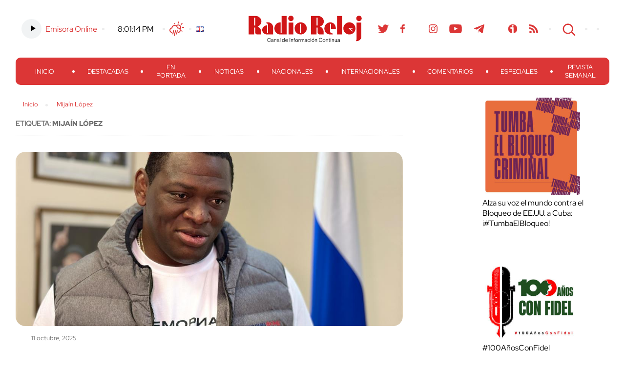

--- FILE ---
content_type: text/html; charset=UTF-8
request_url: https://www.radioreloj.cu/tag/mijain-lopez/
body_size: 18592
content:
<!DOCTYPE html>
<html lang="es-ES" xmlns:og="http://ogp.me/ns#" xmlns:fb="http://ogp.me/ns/fb#">
<head>
	<meta charset="UTF-8" />
    <meta name="viewport" content="width=device-width, initial-scale=1.0">
    <meta http-equiv="X-UA-Compatible" content="ie=edge">
	
	
	<title>
		   Tag Archive for &quot;Mijaín López&quot; - Radio Reloj, emisora cubana de la hora y las noticias	</title>	
	<link rel="shortcut icon" href="https://www.radioreloj.cu/wp-content/themes/radioreloj/favicon.png">
	<link rel="stylesheet" href="https://www.radioreloj.cu/wp-content/themes/radioreloj/style.css">
	<link rel="pingback" href="https://www.radioreloj.cu/xmlrpc.php">
		<meta name='robots' content='max-image-preview:large' />
<link rel='dns-prefetch' href='//static.addtoany.com' />
<link rel="alternate" type="application/rss+xml" title="Radio Reloj, emisora cubana de la hora y las noticias &raquo; Feed" href="https://www.radioreloj.cu/feed/" />
<link rel="alternate" type="application/rss+xml" title="Radio Reloj, emisora cubana de la hora y las noticias &raquo; Feed de los comentarios" href="https://www.radioreloj.cu/comments/feed/" />
<link rel="alternate" type="application/rss+xml" title="Radio Reloj, emisora cubana de la hora y las noticias &raquo; Etiqueta Mijaín López del feed" href="https://www.radioreloj.cu/tag/mijain-lopez/feed/" />
<style id='wp-img-auto-sizes-contain-inline-css' type='text/css'>
img:is([sizes=auto i],[sizes^="auto," i]){contain-intrinsic-size:3000px 1500px}
/*# sourceURL=wp-img-auto-sizes-contain-inline-css */
</style>
<link rel='stylesheet' id='wa_chpcs_css_file-css' href='https://www.radioreloj.cu/wp-content/plugins/carousel-horizontal-posts-content-slider/assets/css/custom-style.css' type='text/css' media='all' />
<link rel='stylesheet' id='wc-captcha-frontend-css' href='https://www.radioreloj.cu/wp-content/plugins/wc-captcha/css/frontend.css' type='text/css' media='all' />
<link rel='stylesheet' id='addtoany-css' href='https://www.radioreloj.cu/wp-content/plugins/add-to-any/addtoany.min.css' type='text/css' media='all' />
<script type="text/javascript" src="https://www.radioreloj.cu/wp-includes/js/jquery/jquery.min.js" id="jquery-core-js"></script>
<script type="text/javascript" src="https://www.radioreloj.cu/wp-includes/js/jquery/jquery-migrate.min.js" id="jquery-migrate-js"></script>
<script type="text/javascript" id="addtoany-core-js-before">
/* <![CDATA[ */
window.a2a_config=window.a2a_config||{};a2a_config.callbacks=[];a2a_config.overlays=[];a2a_config.templates={};a2a_localize = {
	Share: "Compartir",
	Save: "Guardar",
	Subscribe: "Suscribir",
	Email: "Correo electrónico",
	Bookmark: "Marcador",
	ShowAll: "Mostrar todo",
	ShowLess: "Mostrar menos",
	FindServices: "Encontrar servicio(s)",
	FindAnyServiceToAddTo: "Encuentra al instante cualquier servicio para añadir a",
	PoweredBy: "Funciona con",
	ShareViaEmail: "Compartir por correo electrónico",
	SubscribeViaEmail: "Suscribirse a través de correo electrónico",
	BookmarkInYourBrowser: "Añadir a marcadores de tu navegador",
	BookmarkInstructions: "Presiona «Ctrl+D» o «\u2318+D» para añadir esta página a marcadores",
	AddToYourFavorites: "Añadir a tus favoritos",
	SendFromWebOrProgram: "Enviar desde cualquier dirección o programa de correo electrónico ",
	EmailProgram: "Programa de correo electrónico",
	More: "Más&#8230;",
	ThanksForSharing: "¡Gracias por compartir!",
	ThanksForFollowing: "¡Gracias por seguirnos!"
};

a2a_config.icon_color="transparent,#dc3636";

//# sourceURL=addtoany-core-js-before
/* ]]> */
</script>
<script type="text/javascript" defer src="https://static.addtoany.com/menu/page.js" id="addtoany-core-js"></script>
<script type="text/javascript" defer src="https://www.radioreloj.cu/wp-content/plugins/add-to-any/addtoany.min.js" id="addtoany-jquery-js"></script>
<script type="text/javascript" src="https://www.radioreloj.cu/wp-content/plugins/carousel-horizontal-posts-content-slider/assets/js/caroufredsel/jquery.transit.min.js" id="wa_chpcs_transit-js"></script>
<script type="text/javascript" src="https://www.radioreloj.cu/wp-content/plugins/carousel-horizontal-posts-content-slider/assets/js/caroufredsel/jquery.lazyload.min.js" id="wa_chpcs_lazyload-js"></script>
<script type="text/javascript" src="https://www.radioreloj.cu/wp-content/plugins/carousel-horizontal-posts-content-slider/assets/js/caroufredsel/jquery.carouFredSel-6.2.1-packed.js" id="wa_chpcs_caroufredsel_script-js"></script>
<script type="text/javascript" src="https://www.radioreloj.cu/wp-content/plugins/carousel-horizontal-posts-content-slider/assets/js/caroufredsel/jquery.touchSwipe.min.js" id="wa_chpcs_touch_script-js"></script>
<script type="text/javascript" src="https://www.radioreloj.cu/wp-content/plugins/stop-user-enumeration/frontend/js/frontend.js" id="stop-user-enumeration-js" defer="defer" data-wp-strategy="defer"></script>
<link rel="https://api.w.org/" href="https://www.radioreloj.cu/wp-json/" /><link rel="alternate" title="JSON" type="application/json" href="https://www.radioreloj.cu/wp-json/wp/v2/tags/2860" />		<style type="text/css">.pp-podcast {opacity: 0;}</style>
		
<!-- START - Heateor Open Graph Meta Tags 1.1.12 -->
<meta property="og:description" content="Radio Reloj, emisora cubana de la hora y las noticias. La Habana, Cuba."/>
<meta name="twitter:title" content="Mijaín López"/>
<meta name="twitter:url" content="https://www.radioreloj.cu/tag/mijain-lopez/"/>
<meta name="twitter:description" content="Radio Reloj, emisora cubana de la hora y las noticias. La Habana, Cuba."/>
<meta name="twitter:card" content="summary"/>
<!-- END - Heateor Open Graph Meta Tags -->


<link rel='stylesheet' id='mediaelement-css' href='https://www.radioreloj.cu/wp-includes/js/mediaelement/mediaelementplayer-legacy.min.css' type='text/css' media='all' />
<link rel='stylesheet' id='wp-mediaelement-css' href='https://www.radioreloj.cu/wp-includes/js/mediaelement/wp-mediaelement.min.css' type='text/css' media='all' />
<style id='breadcrumb-style-inline-css' type='text/css'>

        .breadcrumb-container {
            font-size: 13px;
        }
        .breadcrumb-container ul {
            margin: 0;
            padding: 0;
        }
        .breadcrumb-container li {
            box-sizing: unset;
            display: inline-block;
            margin: 0;
            padding: 0;
        }
        .breadcrumb-container li a {
            box-sizing: unset;
            padding: 0 10px;
        }
        .breadcrumb-container {
                    }

        .breadcrumb-container li a {
                    }

        .breadcrumb-container li .separator {
                    }
        .breadcrumb-container li:last-child .separator {
            display: none;
        }
        .breadcrumb-container.theme1 li {
            margin: 0;
            padding: 0;
        }
        .breadcrumb-container.theme1 a {
            background: ;
            display: inline-block;
            margin: 0 5px;
            padding: 5px 10px;
            text-decoration: none;
        }
    .breadcrumb-container{}
.breadcrumb-container ul{}
.breadcrumb-container li{}
.breadcrumb-container a{}
.breadcrumb-container .separator{}

/*# sourceURL=breadcrumb-style-inline-css */
</style>
</head>

<body class="archive tag tag-mijain-lopez tag-2860 wp-theme-radioreloj">

	<section id="search-content">
		<button class="btn close" id="search-close-btn">cerrar</button>

		<div class="search-form">
    <form action="https://www.radioreloj.cu/" id="searchform" method="get">
        <div>
            <!-- <label for="s" class="screen-reader-text">Search for:</label> -->
            <input type="text" id="s" name="s" class="search-box" value="" placeholder="Buscar..." />
            <!--input type="submit" value="Search" id="searchsubmit" /-->
        </div>
    </form>
</div><!-- /search-form -->		
	</section><!-- /search-content -->

	<header>
		<div class="wrapper">
			<section class="h-top-content">
				<div class="h-top-col h-left-col">
					<ul>
						<li>
							<div class="emisora">
																<!-- Online Sound Stream -->
								<div class="main-audio-content">
									<audio controls="play/pause"><source src="https://icecast.teveo.cu/b3jbfThq" type="audio/mp3" /></audio>
			  					</div>
								<a href="https://www.radioreloj.cu/multimedia/radio-reloj-audio-en-vivo/">Emisora Online</a>
							</div>
						</li>
						<li>
							<div class="time">
								<a href="//24timezones.com/current_time/cuba_havana_clock.php" style="text-decoration: none" class="clock24" id="tz24-1602093878-cc11873-eyJob3VydHlwZSI6MTIsInNob3dkYXRlIjoiMCIsInNob3dzZWNvbmRzIjoiMSIsInNob3d0aW1lem9uZSI6IjAiLCJ0eXBlIjoiZCIsImxhbmciOiJlbiJ9" title="Time - Havana" target="_blank" rel="nofollow"></a>
								<script type="text/javascript" src="//w.24timezones.com/l.js" async></script>
							</div>
						</li>
						<li>
							<div class="weather">
								<!-- Weather -->
								<a href="http://www.radioreloj.cu/estado-del-tiempo-en-cuba/">Clima</a>
							</div>
						</li>
						<li>
							<div class="lang-selector">
								<div><ul>
	<li class="lang-item lang-item-1629 lang-item-en no-translation lang-item-first"><a lang="en-US" hreflang="en-US" href="https://www.radioreloj.cu/home/"><img src="[data-uri]" alt="English" width="16" height="11" style="width: 16px; height: 11px;" /></a></li>
</ul>
</div>							</div>
						</li>
					</ul>
				</div><!-- /h-left-col -->
				
				<a href="https://www.radioreloj.cu" alt="Radio Reloj, emisora cubana de la hora y las noticias" class="logo">Radio Reloj</a>

				<div class="h-top-col h-right-col">
					<ul>
						<li class="social-menu"><div class="menu-social-menu-container"><ul id="menu-social-menu" class="menu"><li id="menu-item-138071" class="menu-item menu-item-type-custom menu-item-object-custom menu-item-138071"><a href="https://twitter.com/RadioRelojCuba">Twitter</a></li>
<li id="menu-item-138070" class="menu-item menu-item-type-custom menu-item-object-custom menu-item-138070"><a href="https://www.facebook.com/RadioRelojdeCuba">Facebook</a></li>
<li id="menu-item-548362" class="menu-item menu-item-type-custom menu-item-object-custom menu-item-548362"><a href="https://www.threads.net/@radiorelojcuba">Threads</a></li>
<li id="menu-item-224233" class="menu-item menu-item-type-custom menu-item-object-custom menu-item-224233"><a href="https://www.instagram.com/radiorelojcuba/">Instagram</a></li>
<li id="menu-item-138073" class="menu-item menu-item-type-custom menu-item-object-custom menu-item-138073"><a href="https://www.youtube.com/c/RadioRelojCuba">Youtube</a></li>
<li id="menu-item-224234" class="menu-item menu-item-type-custom menu-item-object-custom menu-item-224234"><a href="https://t.me/radiorelojcuba">Telegram</a></li>
<li id="menu-item-275822" class="teveo menu-item menu-item-type-custom menu-item-object-custom menu-item-275822"><a href="https://teveo.cu/channel/RqrSMDqFZXVSfAN7">Teveo</a></li>
<li id="menu-item-138075" class="menu-item menu-item-type-custom menu-item-object-custom menu-item-138075"><a href="https://www.ivoox.com/podcast-radio-reloj-cuba_sq_f1492708_1.html">Ivoox</a></li>
<li id="menu-item-223797" class="rss menu-item menu-item-type-custom menu-item-object-custom menu-item-223797"><a href="http://www.radioreloj.cu/feed/">RSS</a></li>
</ul></div></li>
						<li><button class="btn" id="search-btn">Search</button></li>
						<li><button class="menu-display" id="menu-display-btn"><span></span></button></li>
						<li><div class="lang-selector"><div><ul>
	<li class="lang-item lang-item-1629 lang-item-en no-translation lang-item-first"><a lang="en-US" hreflang="en-US" href="https://www.radioreloj.cu/home/"><img src="[data-uri]" alt="English" width="16" height="11" style="width: 16px; height: 11px;" /></a></li>
</ul>
</div></div></li>
					</ul>
				</div><!-- /h-right-col -->
			</section><!-- /h-top-content -->
			<nav id="main-menu">
				<button class="btn close" id="close-main-menu">cerrar</button>
				<div class="emisora-menu">
					<div class="emisora">
						<!-- Online Sound Stream -->
						<div class="main-audio-content">
							<audio controls="play/pause"><source src="https://icecast.teveo.cu/b3jbfThq" type="audio/mp3" /></audio>
						</div>
						<a href="">Emisora Online</a>
					</div>
			  	</div>
				<div class="menu-principal-container"><ul id="menu-principal" class="menu"><li id="menu-item-371854" class="menu-item menu-item-type-custom menu-item-object-custom menu-item-home menu-item-371854"><a href="https://www.radioreloj.cu/">Inicio</a></li>
<li id="menu-item-371849" class="menu-item menu-item-type-custom menu-item-object-custom menu-item-371849"><a href="https://www.radioreloj.cu/destacadas/">Destacadas</a></li>
<li id="menu-item-371853" class="menu-item menu-item-type-custom menu-item-object-custom menu-item-371853"><a href="https://www.radioreloj.cu/en-portada/">En Portada</a></li>
<li id="menu-item-332148" class="menu-item menu-item-type-custom menu-item-object-custom menu-item-332148"><a href="https://www.radioreloj.cu/noticias-radio-reloj/">Noticias</a></li>
<li id="menu-item-371850" class="menu-item menu-item-type-custom menu-item-object-custom menu-item-371850"><a href="https://www.radioreloj.cu/nacionales/">Nacionales</a></li>
<li id="menu-item-371851" class="menu-item menu-item-type-custom menu-item-object-custom menu-item-371851"><a href="https://www.radioreloj.cu/internacionales/">Internacionales</a></li>
<li id="menu-item-371852" class="menu-item menu-item-type-custom menu-item-object-custom menu-item-371852"><a href="https://www.radioreloj.cu/comentarios/">Comentarios</a></li>
<li id="menu-item-297306" class="menu-item menu-item-type-custom menu-item-object-custom menu-item-297306"><a href="http://www.radioreloj.cu/tag/Reloj-Especiales/">Especiales</a></li>
<li id="menu-item-402444" class="menu-item menu-item-type-taxonomy menu-item-object-category menu-item-402444"><a href="https://www.radioreloj.cu/category/revista-semanal/">Revista Semanal</a></li>
</ul></div>			</nav>
		</div><!-- /wrapper -->
	</header>

	<div class="main-wrapper wrapper">

	<div class="main-template-2col">
					<div class="main-col">
				<div class="breadcrumb"><nav aria-label="breadcrumbs">
            <div class="breadcrumb-container theme1">
                <ol>
                    <li><a title="Inicio" href="#"><span>Inicio</span></a><span class="separator">»</span></li>
    <li><a title="Mijaín López" href="https://www.radioreloj.cu/tag/mijain-lopez/"><span>Mijaín López</span></a><span class="separator">»</span></li>
                    </ol>
            </div>
        </nav>    <script type="application/ld+json">
        {
            "@context": "http://schema.org",
            "@type": "BreadcrumbList",
            "itemListElement": [
                 {
                            "@type": "ListItem",
                            "position": 2,
                            "item": {
                                "@id": "https://www.radioreloj.cu",
                                "name": "Inicio"
                            }
                        }
                        ,                 {
                            "@type": "ListItem",
                            "position": 3,
                            "item": {
                                "@id": "#",
                                "name": "Tag"
                            }
                        }
                        ,                 {
                            "@type": "ListItem",
                            "position": 4,
                            "item": {
                                "@id": "https://www.radioreloj.cu/tag/mijain-lopez/",
                                "name": "Mijaín López"
                            }
                        }
                                                    ]
        }
    </script>
   
    <script>
            </script>
</div>
				<div class="main-heading">
																<h5>Etiqueta: <strong>Mijaín López</strong></h5>
									</div><!-- /main-heading -->

				<div class="blocks-grid">
										<article class="block-list-item" id="post-601420">
						<div class="post-601420 post type-post status-publish format-standard has-post-thumbnail hentry category-deportes tag-bloqueo-al-deporte-cubano tag-ix-encuentro-continental-de-solidaridad-con-cuba tag-mexico tag-mijain-lopez">
							<a href="https://www.radioreloj.cu/noticias-radio-reloj/deportes/denuncia-mijain-lopez-impacto-del-bloqueo-en-el-deporte-cubano/"><div class="img-box img-content" style="background-image: url(https://www.radioreloj.cu/wp-content/uploads/2025/10/Mijain-Lopez-1-2-3-1.jpg);"></div></a>
							<div class="pub-wrap">
																<span class="date">11 octubre, 2025</span>
								<a href="https://www.radioreloj.cu/noticias-radio-reloj/deportes/denuncia-mijain-lopez-impacto-del-bloqueo-en-el-deporte-cubano/">Denuncia Mijaín López impacto del bloqueo en el deporte cubano</a>
								<div class="excerpt"><p>El pentacampeón olímpico Mijaín López denunció hoy en México el impacto sobre el deporte cubano del bloqueo impuesto por Estados Unidos a la isla, con la negación de visas a atletas de la nación antillana. </p>
</div>
							</div><!-- /pub-wrap -->
						</div>
					</article><!-- /block-list-item -->
										<article class="block-list-item" id="post-591483">
						<div class="post-591483 post type-post status-publish format-standard has-post-thumbnail hentry category-destacadas tag-cuba tag-cumpleanos-43 tag-mijain-lopez tag-pentacampeon-olimpico">
							<a href="https://www.radioreloj.cu/destacadas/primer-ministro-de-cuba-felicita-a-pentacampeon-olimpico-mijain-lopez/"><div class="img-box img-content" style="background-image: url(https://www.radioreloj.cu/wp-content/uploads/2025/08/mijain-lopez-1-2.jpg);"></div></a>
							<div class="pub-wrap">
																<span class="date">20 agosto, 2025</span>
								<a href="https://www.radioreloj.cu/destacadas/primer-ministro-de-cuba-felicita-a-pentacampeon-olimpico-mijain-lopez/">Primer ministro de Cuba felicita a pentacampeón olímpico Mijaín López</a>
								<div class="excerpt"><p>El primer ministro de Cuba, Manuel Marrero, envió hoy sus felicitaciones al luchador Mijaín López, pentacampeón olímpico y leyenda del deporte nacional, con motivo de su cumpleaños número 43.</p>
</div>
							</div><!-- /pub-wrap -->
						</div>
					</article><!-- /block-list-item -->
										<article class="block-list-item" id="post-589275">
						<div class="post-589275 post type-post status-publish format-standard has-post-thumbnail hentry category-en-portada category-destacadas tag-cuba tag-diaz-canel tag-mijain-lopez">
							<a href="https://www.radioreloj.cu/destacadas/recuerda-diaz-canel-hazana-olimpica-de-mijain-lopez/"><div class="img-box img-content" style="background-image: url(https://www.radioreloj.cu/wp-content/uploads/2025/08/0-06-olympics-1.jpg);"></div></a>
							<div class="pub-wrap">
																<span class="date">7 agosto, 2025</span>
								<a href="https://www.radioreloj.cu/destacadas/recuerda-diaz-canel-hazana-olimpica-de-mijain-lopez/">Recuerda Díaz-Canel hazaña olímpica de Mijaín López</a>
								<div class="excerpt"><p>El presidente cubano, Miguel Díaz-Canel, recordó en la red social digital X la histórica victoria del luchador Mijaín López en los Juegos Olímpicos de París 2024.</p>
</div>
							</div><!-- /pub-wrap -->
						</div>
					</article><!-- /block-list-item -->
										<article class="block-list-item" id="post-588661">
						<div class="post-588661 post type-post status-publish format-standard has-post-thumbnail hentry category-deportes tag-cuba tag-la-haban tag-mijain-lopez">
							<a href="https://www.radioreloj.cu/noticias-radio-reloj/deportes/presentan-en-la-habana-el-documental-mijain/"><div class="img-box img-content" style="background-image: url(https://www.radioreloj.cu/wp-content/uploads/2025/08/GxarySKWkAA0A81.jpg);"></div></a>
							<div class="pub-wrap">
																<span class="date">3 agosto, 2025</span>
								<a href="https://www.radioreloj.cu/noticias-radio-reloj/deportes/presentan-en-la-habana-el-documental-mijain/">Presentan en La Habana el documental «Mijaín»</a>
								<div class="excerpt"><p>Este sábado a las 06:00 de la tarde, el ICAIC, junto a Tele Rebelde y la plataforma Picta, realizaron una antesala en vivo desde el cine Yara, en La Habana, para presentar el documental Mijaín, centrado en la trayectoria del pentacampeón olímpico Mijaín López Núñez</p>
</div>
							</div><!-- /pub-wrap -->
						</div>
					</article><!-- /block-list-item -->
										<article class="block-list-item" id="post-583605">
						<div class="post-583605 post type-post status-publish format-standard has-post-thumbnail hentry category-deportes tag-aips tag-mejor-deportista-masculino-2024 tag-mijain-lopez tag-multicampeon-cubano">
							<a href="https://www.radioreloj.cu/noticias-radio-reloj/deportes/recibio-mijain-premio-al-mejor-deportista-de-america-en-2024/"><div class="img-box img-content" style="background-image: url(https://www.radioreloj.cu/wp-content/uploads/2025/07/0703-mijain-premio-america.jpg);"></div></a>
							<div class="pub-wrap">
																<span class="date">3 julio, 2025</span>
								<a href="https://www.radioreloj.cu/noticias-radio-reloj/deportes/recibio-mijain-premio-al-mejor-deportista-de-america-en-2024/">Recibió Mijaín premio al Mejor Deportista de América en 2024</a>
								<div class="excerpt"><p>El pentacampeón olímpico cubano Mijaín López recibió el premio al Mejor Deportista Masculino del año 2024 en América, otorgado por la Sección Continental de la Asociación Internacional de Prensa Deportiva (AIPS, por sus siglas en francés).</p>
</div>
							</div><!-- /pub-wrap -->
						</div>
					</article><!-- /block-list-item -->
										<article class="block-list-item" id="post-583282">
						<div class="post-583282 post type-post status-publish format-standard has-post-thumbnail hentry category-deportes tag-asociacion-internacional-prensa-deportiva tag-cuba tag-mejor-deportista-masculino-america-2024 tag-mijain-lopez">
							<a href="https://www.radioreloj.cu/noticias-radio-reloj/deportes/premiaran-a-mijain-lopez-como-mejor-deportista-masculino-de-america/"><div class="img-box img-content" style="background-image: url(https://www.radioreloj.cu/wp-content/uploads/2025/07/0702-premian.jpg);"></div></a>
							<div class="pub-wrap">
																<span class="date">2 julio, 2025</span>
								<a href="https://www.radioreloj.cu/noticias-radio-reloj/deportes/premiaran-a-mijain-lopez-como-mejor-deportista-masculino-de-america/">Premiarán a Mijaín López como mejor deportista masculino de América</a>
								<div class="excerpt"><p>El cubano Mijaín López, leyenda de la lucha grecorromana, recibirá este miércoles el prestigioso premio al Mejor Deportista Masculino de América de 2024, que otorga la Sección Continental de la Asociación Internacional de Prensa Deportiva.</p>
</div>
							</div><!-- /pub-wrap -->
						</div>
					</article><!-- /block-list-item -->
										<article class="block-list-item" id="post-566353">
						<div class="post-566353 post type-post status-publish format-standard has-post-thumbnail hentry category-cultura tag-cuba tag-libros tag-mijain-lopez tag-omara-durand">
							<a href="https://www.radioreloj.cu/noticias-radio-reloj/cultura/semblaza-de-dos-astros-del-deporte-cubano/"><div class="img-box img-content" style="background-image: url(https://www.radioreloj.cu/wp-content/uploads/2025/02/Gj86wRkXkAALzwf.jpg);"></div></a>
							<div class="pub-wrap">
																<span class="date">17 febrero, 2025</span>
								<a href="https://www.radioreloj.cu/noticias-radio-reloj/cultura/semblaza-de-dos-astros-del-deporte-cubano/">Semblanza de dos astros del deporte cubano</a>
								<div class="excerpt"><p>La Feria Internacional del Libro de La Habana tuvo este domingo en la Cabaña un matiz emotivo con la presentación de tres libros que testimonian la grandeza de DOS glorias del deporte cubano y universal: el luchador Mijaín López y la corredora Omara Durand</p>
</div>
							</div><!-- /pub-wrap -->
						</div>
					</article><!-- /block-list-item -->
										<article class="block-list-item" id="post-560665">
						<div class="post-560665 post type-post status-publish format-standard has-post-thumbnail hentry category-asamblea-nacional category-deportes tag-cuba tag-encuesta tag-mijain-lopez tag-omara-durand tag-prensa-latina">
							<a href="https://www.radioreloj.cu/noticias-radio-reloj/deportes/mijain-y-omara-virtuales-ganadores-de-encuesta-deportiva/"><div class="img-box img-content" style="background-image: url(https://www.radioreloj.cu/wp-content/uploads/2024/12/GfjyQ_2WEAAHuUt.jpg);"></div></a>
							<div class="pub-wrap">
																<span class="date">24 diciembre, 2024</span>
								<a href="https://www.radioreloj.cu/noticias-radio-reloj/deportes/mijain-y-omara-virtuales-ganadores-de-encuesta-deportiva/">Mijaín y Omara virtuales ganadores de encuesta deportiva</a>
								<div class="excerpt"><p>Hoy se revelarán los ganadores de la encuesta deportiva de Prensa Latina para elegir a los mejores atletas de Latinoamérica y el Caribe este año, que a pocas horas del cierre lideraban los cubanos Mijaín López y Omara Durand</p>
</div>
							</div><!-- /pub-wrap -->
						</div>
					</article><!-- /block-list-item -->
										<article class="block-list-item" id="post-560360">
						<div class="post-560360 post type-post status-publish format-standard has-post-thumbnail hentry category-asamblea-nacional category-deportes tag-cuba tag-mijain-lopez tag-prensa-latina">
							<a href="https://www.radioreloj.cu/noticias-radio-reloj/deportes/luchador-mijain-lopez-encabeza-encuesta-deportiva/"><div class="img-box img-content" style="background-image: url(https://www.radioreloj.cu/wp-content/uploads/2024/12/GXBVhFjXMAMOb1U.jpg);"></div></a>
							<div class="pub-wrap">
																<span class="date">22 diciembre, 2024</span>
								<a href="https://www.radioreloj.cu/noticias-radio-reloj/deportes/luchador-mijain-lopez-encabeza-encuesta-deportiva/">Luchador Mijaín López encabeza encuesta deportiva</a>
								<div class="excerpt"><p>El pentacampeón olímpico Mijaín López continuó arrasando en la Encuesta Deportiva de Prensa Latina, que cada año elige a los mejores deportistas de Latinoamérica y el Caribe</p>
</div>
							</div><!-- /pub-wrap -->
						</div>
					</article><!-- /block-list-item -->
										<article class="block-list-item" id="post-560052">
						<div class="post-560052 post type-post status-publish format-standard has-post-thumbnail hentry category-asamblea-nacional category-deportes tag-cuba tag-mijain-lopez tag-omara-durand tag-prensa-latina">
							<a href="https://www.radioreloj.cu/noticias-radio-reloj/deportes/encabeza-mijain-lopez-encuesta-deportiva-de-prensa-latina/"><div class="img-box img-content" style="background-image: url(https://www.radioreloj.cu/wp-content/uploads/2024/12/GXBVhFjXMAMOb1U.jpg);"></div></a>
							<div class="pub-wrap">
																<span class="date">19 diciembre, 2024</span>
								<a href="https://www.radioreloj.cu/noticias-radio-reloj/deportes/encabeza-mijain-lopez-encuesta-deportiva-de-prensa-latina/">Encabeza Mijaín López encuesta deportiva de Prensa Latina</a>
								<div class="excerpt"><p>El Héroe de la República de Cuba y cinco veces campeón olímpico, Mijaín López, domina la Encuesta anuel de la Agencia Prensa Latina para escoger a los mejores deportistas de América Latina y el Caribe del actual año</p>
</div>
							</div><!-- /pub-wrap -->
						</div>
					</article><!-- /block-list-item -->
										<article class="block-list-item" id="post-560031">
						<div class="post-560031 post type-post status-publish format-standard has-post-thumbnail hentry category-destacadas tag-cuba tag-diaz-canel tag-gladys-bejerano tag-mijain-lopez tag-omara-durand tag-raul-castro">
							<a href="https://www.radioreloj.cu/destacadas/resalta-diaz-canel-entrega-de-titulo-honorificos/"><div class="img-box img-content" style="background-image: url(https://www.radioreloj.cu/wp-content/uploads/2024/12/GfFjlQSWIAA9ZZU.jpg);"></div></a>
							<div class="pub-wrap">
																<span class="date">19 diciembre, 2024</span>
								<a href="https://www.radioreloj.cu/destacadas/resalta-diaz-canel-entrega-de-titulo-honorificos/">Resalta Díaz-Canel entrega de título honoríficos</a>
								<div class="excerpt"><p>El presidente de Cuba, Miguel Díaz-Canel resaltó este miércoles la entrega de títulos honoríficos de Héroe de la República y Heroínas del Trabajo a distinguidos compatriotas</p>
</div>
							</div><!-- /pub-wrap -->
						</div>
					</article><!-- /block-list-item -->
										<article class="block-list-item" id="post-558542">
						<div class="post-558542 post type-post status-publish format-standard has-post-thumbnail hentry category-asamblea-nacional category-deportes tag-atletas tag-cuba tag-mijain-lopez tag-yusneylis-guzman">
							<a href="https://www.radioreloj.cu/noticias-radio-reloj/deportes/mijain-y-guzman-elegidos-como-mejores-atletas-del-2024/"><div class="img-box img-content" style="background-image: url(https://www.radioreloj.cu/wp-content/uploads/2024/12/LGR-5-Mijain-Clasf-4.jpg);"></div></a>
							<div class="pub-wrap">
																<span class="date">3 diciembre, 2024</span>
								<a href="https://www.radioreloj.cu/noticias-radio-reloj/deportes/mijain-y-guzman-elegidos-como-mejores-atletas-del-2024/">Mijaín y Guzmán elegidos como mejores atletas del 2024</a>
								<div class="excerpt"><p>Los luchadores Mijaín López y Yusneylis Guzmán, el voleibolista de playa Jorge Luis Alayo y la beisbolista Haila González acapararon las principales distinciones individuales entre los mejores atletas convencionales cubanos del año 2024, anunciados este lunes</p>
</div>
							</div><!-- /pub-wrap -->
						</div>
					</article><!-- /block-list-item -->
										<article class="block-list-item" id="post-557345">
						<div class="post-557345 post type-post status-publish format-standard has-post-thumbnail hentry category-deportes tag-china tag-cuba tag-javier-sotomayor tag-mijain-lopez tag-turismo">
							<a href="https://www.radioreloj.cu/noticias-radio-reloj/deportes/glorias-del-deporte-cubano-asistiran-a-feria-de-turismo-en-china/"><div class="img-box img-content" style="background-image: url(https://www.radioreloj.cu/wp-content/uploads/2024/11/imuuages-1.jpg);"></div></a>
							<div class="pub-wrap">
																<span class="date">19 noviembre, 2024</span>
								<a href="https://www.radioreloj.cu/noticias-radio-reloj/deportes/glorias-del-deporte-cubano-asistiran-a-feria-de-turismo-en-china/">Glorias del deporte cubano asistirán a Feria de Turismo en China</a>
								<div class="excerpt"><p>Los cubanos Mijaín López, pentacampeón olímpico, y Javier Sotomayor, multirrecordista mundial de salto alto, participarán en la muestra de la Isla en la próxima Feria Internacional de Turismo de China.</p>
</div>
							</div><!-- /pub-wrap -->
						</div>
					</article><!-- /block-list-item -->
										<article class="block-list-item" id="post-554926">
						<div class="post-554926 post type-post status-publish format-standard has-post-thumbnail hentry category-deportes tag-cuba tag-inder tag-mijain-lopez tag-premio">
							<a href="https://www.radioreloj.cu/noticias-radio-reloj/deportes/otorgan-premio-a-mijain-lopez/"><div class="img-box img-content" style="background-image: url(https://www.radioreloj.cu/wp-content/uploads/2024/10/mijain-lopez-juegosolimpicos-1_45764300_20240806144452.jpg);"></div></a>
							<div class="pub-wrap">
																<span class="date">26 octubre, 2024</span>
								<a href="https://www.radioreloj.cu/noticias-radio-reloj/deportes/otorgan-premio-a-mijain-lopez/">Otorgan premio a Mijaín López</a>
								<div class="excerpt"><p>El pentacampeón bajo los Cinco Aros, el pinareño Mijaín López fue reconocido como Personalidad Deportiva Masculina del Año por la Asociación Caribeña de Comités Olímpicos Nacionales, reportan agencias de prensa internacionales</p>
</div>
							</div><!-- /pub-wrap -->
						</div>
					</article><!-- /block-list-item -->
										<article class="block-list-item" id="post-551100">
						<div class="post-551100 post type-post status-publish format-standard has-post-thumbnail hentry category-deportes tag-cuba tag-far tag-mijain-lopez tag-ministerio-fuerzas-armadas tag-omara-durand">
							<a href="https://www.radioreloj.cu/noticias-radio-reloj/deportes/entregan-replica-del-machete-de-antonio-maceo-a-omara-durand-y-mijain-lopez/"><div class="img-box img-content" style="background-image: url(https://www.radioreloj.cu/wp-content/uploads/2024/09/photo_2024-09-12_13-15-58-e1726166914279.jpg);"></div></a>
							<div class="pub-wrap">
																<span class="date">13 septiembre, 2024</span>
								<a href="https://www.radioreloj.cu/noticias-radio-reloj/deportes/entregan-replica-del-machete-de-antonio-maceo-a-omara-durand-y-mijain-lopez/">Entregan réplica del machete de Antonio Maceo a Omara Durand y Mijaín López</a>
								<div class="excerpt"><p>Autoridades de las Fuerzas Armadas Revolucionarias (FAR) entregaron la réplica del machete de Antonio Maceo a los destacados deportistas Omara Durand y Mijaín López</p>
</div>
							</div><!-- /pub-wrap -->
						</div>
					</article><!-- /block-list-item -->
										<article class="block-list-item" id="post-547423">
						<div class="post-547423 post type-post status-publish format-standard has-post-thumbnail hentry category-juegos-olimpicos category-en-portada category-destacadas tag-bruno-rodriguez tag-cuba tag-diaz-canel tag-esteban-lazo-2-es tag-mijain-lopez tag-raul-castro">
							<a href="https://www.radioreloj.cu/destacadas/felicitan-raul-y-diaz-canel-al-luchador-mijain-lopez/"><div class="img-box img-content" style="background-image: url(https://www.radioreloj.cu/wp-content/uploads/2024/08/454201816_828557669398626_725793750578799096_n.jpg);"></div></a>
							<div class="pub-wrap">
																<span class="date">7 agosto, 2024</span>
								<a href="https://www.radioreloj.cu/destacadas/felicitan-raul-y-diaz-canel-al-luchador-mijain-lopez/">Felicitan Raúl y Díaz-Canel al luchador Mijaín López</a>
								<div class="excerpt"><p>El general de ejército Raúl Castro, líder de la Revolución cubana, felicitó al multicampeón Mijaín López tras su inobjetable triunfo en París, donde alcanzó su quinto título olímpico</p>
</div>
							</div><!-- /pub-wrap -->
						</div>
					</article><!-- /block-list-item -->
										<article class="block-list-item" id="post-547409">
						<div class="post-547409 post type-post status-publish format-standard has-post-thumbnail hentry category-juegos-olimpicos category-destacadas tag-cuba tag-juegos-olimpicos tag-migual-diaz-canel tag-mijain-lopez">
							<a href="https://www.radioreloj.cu/destacadas/destaca-presidente-de-cuba-hazana-de-mijain-lopez/"><div class="img-box img-content" style="background-image: url(https://www.radioreloj.cu/wp-content/uploads/2024/08/GUUlYBVWYAAQJQz.jpg);"></div></a>
							<div class="pub-wrap">
																<span class="date">6 agosto, 2024</span>
								<a href="https://www.radioreloj.cu/destacadas/destaca-presidente-de-cuba-hazana-de-mijain-lopez/">Destaca presidente de Cuba hazaña de Mijaín López</a>
								<div class="excerpt"><p>El presidente dela República, Miguel Díaz-Canel destaco con dos mensaje en la red social X la trascendencia de la hazaña olímpica protagonizada por el luchador Miajín López que alcanzó su quinta medalla en Juegos Olímpicos, algo inédito en la especialidad de la lucha grecorromana</p>
</div>
							</div><!-- /pub-wrap -->
						</div>
					</article><!-- /block-list-item -->
										<article class="block-list-item" id="post-547398">
						<div class="post-547398 post type-post status-publish format-standard has-post-thumbnail hentry category-en-portada tag-cuba tag-grecorromana tag-mijain-lopez tag-olimpiada tag-paris-2024">
							<a href="https://www.radioreloj.cu/en-portada/mijain-lopez-hace-historia-en-la-olimpiada-paris-2024ris-2024/"><div class="img-box img-content" style="background-image: url(https://www.radioreloj.cu/wp-content/uploads/2024/08/GUUiJYeXEAAYW5b.jpg);"></div></a>
							<div class="pub-wrap">
																<span class="date">6 agosto, 2024</span>
								<a href="https://www.radioreloj.cu/en-portada/mijain-lopez-hace-historia-en-la-olimpiada-paris-2024ris-2024/">Mijaín López hace historia en la Olimpiada París 2024</a>
								<div class="excerpt"><p>Con su victoria este martes en el combate por la medalla de oro en la lucha grecorromana de la división de 130 kilogramos, el luchador Mijaín López entro a la historia de los Juegos Olímpicos con cinco medallas doradas bajo la sombra de los Cinco Aros</p>
</div>
							</div><!-- /pub-wrap -->
						</div>
					</article><!-- /block-list-item -->
										<article class="block-list-item" id="post-547307">
						<div class="post-547307 post type-post status-publish format-standard has-post-thumbnail hentry category-destacadas tag-cuba tag-diaz-canel tag-mijain-lopez tag-paris-2024">
							<a href="https://www.radioreloj.cu/destacadas/dialogo-presidente-de-cuba-con-mijain-lopez/"><div class="img-box img-content" style="background-image: url(https://www.radioreloj.cu/wp-content/uploads/2024/08/E9Tu66DXIAEA_ys.jpg);"></div></a>
							<div class="pub-wrap">
																<span class="date">6 agosto, 2024</span>
								<a href="https://www.radioreloj.cu/destacadas/dialogo-presidente-de-cuba-con-mijain-lopez/">Dialogó presidente de Cuba con Mijaín López</a>
								<div class="excerpt"><p>El presidente de Cuba, Miguel Díaz-Canel, dialogó vía telefónica con el multicampeón de lucha grecorromana, Mijaín López, quien agradeció la llamada del mandatario, tras acceder a la final de los Juegos Olímpicos de París 2024</p>
</div>
							</div><!-- /pub-wrap -->
						</div>
					</article><!-- /block-list-item -->
										<article class="block-list-item" id="post-532643">
						<div class="post-532643 post type-post status-publish format-standard has-post-thumbnail hentry category-enfoque tag-cuba tag-mijain-lopez tag-olimpiada-de-paris-2024">
							<a href="https://www.radioreloj.cu/enfoque/mijain-lopez-agrandando-la-leyenda/"><div class="img-box img-content" style="background-image: url(https://www.radioreloj.cu/wp-content/uploads/2024/04/mijain-as-com.jpg);"></div></a>
							<div class="pub-wrap">
																<span class="date">4 abril, 2024</span>
								<a href="https://www.radioreloj.cu/enfoque/mijain-lopez-agrandando-la-leyenda/">Mijaín López: Agrandando la leyenda</a>
								<div class="excerpt"><p>Si la cantidad de sudor derramado en los entrenamientos determinara las medallas, Mijaín López tiene asegurado el título en la cercana Olimpiada de París 2024</p>
</div>
							</div><!-- /pub-wrap -->
						</div>
					</article><!-- /block-list-item -->
										
					<div class="pagination">
                        <span aria-current="page" class="page-numbers current">1</span>
<a class="page-numbers" href="https://www.radioreloj.cu/tag/mijain-lopez/page/2/">2</a>
<a class="page-numbers" href="https://www.radioreloj.cu/tag/mijain-lopez/page/3/">3</a>
<a class="next page-numbers" href="https://www.radioreloj.cu/tag/mijain-lopez/page/2/"></a>                    </div><!-- /pagination -->
				</div><!-- /blocks-grid -->
		</div><!-- /main-col -->

		<aside>

	<section class="main-links">
    	<li id="media_image-22" class="widget widget_media_image"><div style="width: 210px" class="wp-caption alignnone"><a href="https://www.radioreloj.icrt.cu/category/cubavsbloqueo/"><img width="200" height="200" src="https://www.radioreloj.cu/wp-content/uploads/2025/01/Tumba-el-Bloqueo-300x300.jpg" class="image wp-image-562091  attachment-200x200 size-200x200" alt="Alza su voz el mundo contra el Bloqueo de EE.UU. a Cuba: ¡#TumbaElBloqueo!" style="max-width: 100%; height: auto;" decoding="async" loading="lazy" srcset="https://www.radioreloj.cu/wp-content/uploads/2025/01/Tumba-el-Bloqueo-300x300.jpg 300w, https://www.radioreloj.cu/wp-content/uploads/2025/01/Tumba-el-Bloqueo-150x150.jpg 150w, https://www.radioreloj.cu/wp-content/uploads/2025/01/Tumba-el-Bloqueo.jpg 700w" sizes="auto, (max-width: 200px) 100vw, 200px" /></a><p class="wp-caption-text">Alza su voz el mundo contra el Bloqueo de EE.UU. a Cuba: ¡#TumbaElBloqueo! </p></div></li>
<li id="media_image-26" class="widget widget_media_image"><div style="width: 210px" class="wp-caption alignnone"><a href="https://www.radioreloj.cu/category/fidel-entre-nosotros/"><img width="200" height="157" src="https://www.radioreloj.cu/wp-content/uploads/2025/11/Radio-Reloj-100-anos-con-Fidel--300x236.jpg" class="image wp-image-605815  attachment-200x157 size-200x157" alt="#100AñosConFidel" style="max-width: 100%; height: auto;" decoding="async" loading="lazy" srcset="https://www.radioreloj.cu/wp-content/uploads/2025/11/Radio-Reloj-100-anos-con-Fidel--300x236.jpg 300w, https://www.radioreloj.cu/wp-content/uploads/2025/11/Radio-Reloj-100-anos-con-Fidel--768x603.jpg 768w, https://www.radioreloj.cu/wp-content/uploads/2025/11/Radio-Reloj-100-anos-con-Fidel-.jpg 800w" sizes="auto, (max-width: 200px) 100vw, 200px" /></a><p class="wp-caption-text">#100AñosConFidel</p></div></li>
<li id="media_image-25" class="widget widget_media_image"><div style="width: 210px" class="wp-caption alignnone"><a href="https://www.radioreloj.cu/podcast-esprint-100/"><img width="200" height="200" src="https://www.radioreloj.cu/wp-content/uploads/2025/04/ESPRINT-100-Logo-300x300.jpeg" class="image wp-image-571663  attachment-200x200 size-200x200" alt="#Esprint100: Resumen semanal de Radio Reloj con lo más importante del #deportecubano." style="max-width: 100%; height: auto;" decoding="async" loading="lazy" srcset="https://www.radioreloj.cu/wp-content/uploads/2025/04/ESPRINT-100-Logo-300x300.jpeg 300w, https://www.radioreloj.cu/wp-content/uploads/2025/04/ESPRINT-100-Logo-800x800.jpeg 800w, https://www.radioreloj.cu/wp-content/uploads/2025/04/ESPRINT-100-Logo-150x150.jpeg 150w, https://www.radioreloj.cu/wp-content/uploads/2025/04/ESPRINT-100-Logo-768x768.jpeg 768w, https://www.radioreloj.cu/wp-content/uploads/2025/04/ESPRINT-100-Logo.jpeg 1024w" sizes="auto, (max-width: 200px) 100vw, 200px" /></a><p class="wp-caption-text">#Esprint100: Resumen semanal de Radio Reloj con lo más importante del #deportecubano.</p></div></li>
<li id="media_image-20" class="widget widget_media_image"><div style="width: 210px" class="wp-caption alignnone"><a href="https://www.radioreloj.cu/destacadas/reconocen-en-el-mundo-el-liderazgo-de-la-revolucion-cubana/"><img width="200" height="200" src="https://www.radioreloj.cu/wp-content/uploads/2025/01/66-Revolucion-Cubana-300x300.jpg" class="image wp-image-562090  attachment-200x200 size-200x200" alt="66 aniversario del triunfo de la Revolución. Con la fuerza de la unidad." style="max-width: 100%; height: auto;" decoding="async" loading="lazy" srcset="https://www.radioreloj.cu/wp-content/uploads/2025/01/66-Revolucion-Cubana-300x300.jpg 300w, https://www.radioreloj.cu/wp-content/uploads/2025/01/66-Revolucion-Cubana-150x150.jpg 150w, https://www.radioreloj.cu/wp-content/uploads/2025/01/66-Revolucion-Cubana.jpg 740w" sizes="auto, (max-width: 200px) 100vw, 200px" /></a><p class="wp-caption-text">66 aniversario del triunfo de la Revolución. Con la fuerza de la unidad.</p></div></li>
	</section><!-- /main-links -->
	
	<div id="media_audio-8" class="widget widget_media_audio"><h2>Matutino de Radio Reloj (I)</h2><audio class="wp-audio-shortcode" id="audio-532643-1" preload="none" style="width: 100%;" controls="controls"><source type="audio/mpeg" src="http://www.radioreloj.cu/Matutino-1.mp3?_=1" /><source type="audio/mpeg" src="http://www.radioreloj.cu/Matutino-1.mp3?_=1" /><a href="http://www.radioreloj.cu/Matutino-1.mp3">http://www.radioreloj.cu/Matutino-1.mp3</a></audio></div><div id="media_audio-9" class="widget widget_media_audio"><h2>Matutino de Radio Reloj (II)</h2><audio class="wp-audio-shortcode" id="audio-532643-2" preload="none" style="width: 100%;" controls="controls"><source type="audio/mpeg" src="http://www.radioreloj.cu/Matutino-2.mp3?_=2" /><source type="audio/mpeg" src="http://www.radioreloj.cu/Matutino-2.mp3?_=2" /><a href="http://www.radioreloj.cu/Matutino-2.mp3">http://www.radioreloj.cu/Matutino-2.mp3</a></audio></div>
		<div id="recent-posts-2" class="widget widget_recent_entries">
		<h2>Minuto a minuto</h2>
		<ul>
											<li>
					<a href="https://www.radioreloj.cu/efemeride-ciencia/nace-el-fisico-japones-hideki-yukawa/">Nace el físico japonés Hideki Yukawa.</a>
									</li>
											<li>
					<a href="https://www.radioreloj.cu/en-portada/asistio-diaz-canel-al-pleno-del-pcc-en-isla-de-la-juventud/">Asistió Díaz-Canel al pleno del PCC en Isla de la Juventud</a>
									</li>
											<li>
					<a href="https://www.radioreloj.cu/efemeride-ciencia/nace-el-matematico-estadounidense-leonard-eugene-dickson/">Nace el matemático estadounidense Leonard Eugene Dickson.</a>
									</li>
											<li>
					<a href="https://www.radioreloj.cu/destacadas/sesiona-pleno-extraordinario-del-comite-provincial-del-partido-en-villa-clara/">Sesiona Pleno Extraordinario del Comité Provincial del Partido en Villa Clara</a>
									</li>
											<li>
					<a href="https://www.radioreloj.cu/destacadas/evaluaron-gobernadores-programas-sociales-y-ordenamiento/">Evaluaron Gobernadores programas sociales y ordenamiento</a>
									</li>
											<li>
					<a href="https://www.radioreloj.cu/en-portada/rindieron-honores-militares-a-general-r-almaguel-vidal/">Rindieron honores militares a general (r) Almaguel Vidal</a>
									</li>
											<li>
					<a href="https://www.radioreloj.cu/enfoque/resena-carta-del-fin-del-mundo/">Reseña Carta del fin del mundo</a>
									</li>
											<li>
					<a href="https://www.radioreloj.cu/noticias-radio-reloj/salud/2025-en-cuba-un-ano-de-intensos-desafios-para-la-salud-materno-infantil/">2025 en Cuba: un año de intensos desafíos para la salud materno-infantil</a>
									</li>
											<li>
					<a href="https://www.radioreloj.cu/destacadas/evaluan-marcha-del-programa-materno-infantil/">Evalúan marcha del Programa Materno-Infantil</a>
									</li>
											<li>
					<a href="https://www.radioreloj.cu/noticias-radio-reloj/vision-pais-es/avanza-instalacion-de-parque-fotovoltaico-en-las-tunas/">Avanza instalación de parque fotovoltaico en Las Tunas</a>
									</li>
					</ul>

		</div><div id="podcast_player_widget-3" class="widget podcast_player"><h2>Podcast Reloj</h2></div><div id="categories-2" class="widget widget_categories"><h2>Categorías de contenidos</h2><form action="https://www.radioreloj.cu" method="get"><label class="screen-reader-text" for="cat">Categorías de contenidos</label><select  name='cat' id='cat' class='postform'>
	<option value='-1'>Elegir la categoría</option>
	<option class="level-0" value="176">Fidel Castro</option>
	<option class="level-0" value="56">Congresos del Partido Comunista de Cuba</option>
	<option class="level-0" value="6707">Cumbre CELAC</option>
	<option class="level-0" value="110413">La Voz del Oyente</option>
	<option class="level-0" value="175">1ro de Mayo</option>
	<option class="level-0" value="6977">Serie del Caribe</option>
	<option class="level-0" value="112292">#MejorEsPosible</option>
	<option class="level-0" value="7107">13 de Marzo</option>
	<option class="level-0" value="178">Cumbre del Caribe</option>
	<option class="level-0" value="7647">Clásico Mundial de Béisbol</option>
	<option class="level-0" value="210">Multimedia</option>
	<option class="level-0" value="11019">Aniversario 50 muerte del Che</option>
	<option class="level-0" value="2387">Asamblea Nacional</option>
	<option class="level-0" value="12401">Elecciones generales en Cuba</option>
	<option class="level-0" value="2520">26 de Julio</option>
	<option class="level-0" value="12871">Verano en Cuba</option>
	<option class="level-0" value="3242">Fidel entre nosotros</option>
	<option class="level-0" value="16015">Festival Mundial de la Juventud y los Estudiantes</option>
	<option class="level-0" value="4009">Tenemos memoria</option>
	<option class="level-0" value="17907">Revista Semanal</option>
	<option class="level-1" value="173">&nbsp;&nbsp;&nbsp;Articulos</option>
	<option class="level-1" value="171">&nbsp;&nbsp;&nbsp;El lenguaje</option>
	<option class="level-1" value="16">&nbsp;&nbsp;&nbsp;Historia</option>
	<option class="level-1" value="172">&nbsp;&nbsp;&nbsp;La cocina de Paquita</option>
	<option class="level-1" value="28">&nbsp;&nbsp;&nbsp;Lacónica Crónica</option>
	<option class="level-0" value="4139">Cumbre MNOAL</option>
	<option class="level-0" value="17909">Coberturas</option>
	<option class="level-0" value="4430">Huracán</option>
	<option class="level-0" value="17949">Guerras de Independencia</option>
	<option class="level-0" value="4725">Cuba vs Bloqueo</option>
	<option class="level-0" value="61418">Enfoque</option>
	<option class="level-0" value="20">Noticias</option>
	<option class="level-1" value="97997">&nbsp;&nbsp;&nbsp;Juegos Olímpicos</option>
	<option class="level-1" value="43">&nbsp;&nbsp;&nbsp;Nacionales</option>
	<option class="level-1" value="53090">&nbsp;&nbsp;&nbsp;Economía</option>
	<option class="level-1" value="29">&nbsp;&nbsp;&nbsp;Salud</option>
	<option class="level-1" value="21">&nbsp;&nbsp;&nbsp;Cultura</option>
	<option class="level-1" value="23">&nbsp;&nbsp;&nbsp;Deportes</option>
	<option class="level-1" value="30">&nbsp;&nbsp;&nbsp;Educación</option>
	<option class="level-1" value="169">&nbsp;&nbsp;&nbsp;Sociedad</option>
	<option class="level-1" value="25">&nbsp;&nbsp;&nbsp;Ciencia</option>
	<option class="level-1" value="89976">&nbsp;&nbsp;&nbsp;Visión país</option>
	<option class="level-1" value="22">&nbsp;&nbsp;&nbsp;Internacionales</option>
	<option class="level-1" value="109813">&nbsp;&nbsp;&nbsp;Elecciones</option>
	<option class="level-1" value="86339">&nbsp;&nbsp;&nbsp;Coronavirus</option>
	<option class="level-0" value="5348">Festival de Cine Latinoamericano</option>
	<option class="level-0" value="72397">Juegos Panamericanos</option>
	<option class="level-0" value="44">Comentarios</option>
	<option class="level-0" value="5480">Hasta Siempre Fidel</option>
	<option class="level-0" value="91827">En Portada</option>
	<option class="level-0" value="49">Noticias Destacadas</option>
	<option class="level-0" value="6653">Crónicas porteñas</option>
	<option class="level-0" value="96800">Efeméride/Ciencia</option>
	<option class="level-0" value="50">Cumbre de las Américas</option>
	<option class="level-0" value="6669">Radio Reloj 70&#215;70</option>
	<option class="level-0" value="102861">Especiales</option>
</select>
</form><script type="text/javascript">
/* <![CDATA[ */

( ( dropdownId ) => {
	const dropdown = document.getElementById( dropdownId );
	function onSelectChange() {
		setTimeout( () => {
			if ( 'escape' === dropdown.dataset.lastkey ) {
				return;
			}
			if ( dropdown.value && parseInt( dropdown.value ) > 0 && dropdown instanceof HTMLSelectElement ) {
				dropdown.parentElement.submit();
			}
		}, 250 );
	}
	function onKeyUp( event ) {
		if ( 'Escape' === event.key ) {
			dropdown.dataset.lastkey = 'escape';
		} else {
			delete dropdown.dataset.lastkey;
		}
	}
	function onClick() {
		delete dropdown.dataset.lastkey;
	}
	dropdown.addEventListener( 'keyup', onKeyUp );
	dropdown.addEventListener( 'click', onClick );
	dropdown.addEventListener( 'change', onSelectChange );
})( "cat" );

//# sourceURL=WP_Widget_Categories%3A%3Awidget
/* ]]> */
</script>
</div><div id="calendar-2" class="widget widget_calendar"><h2>Publicaciones mensuales, minuto a minuto</h2><div id="calendar_wrap" class="calendar_wrap"><table id="wp-calendar" class="wp-calendar-table">
		<caption>enero 2026</caption>
		<thead>
		<tr>
		<th scope="col" aria-label="lunes">L</th>
		<th scope="col" aria-label="martes">M</th>
		<th scope="col" aria-label="miércoles">X</th>
		<th scope="col" aria-label="jueves">J</th>
		<th scope="col" aria-label="viernes">V</th>
		<th scope="col" aria-label="sábado">S</th>
		<th scope="col" aria-label="domingo">D</th>
		</tr>
		</thead>
		<tbody>
		<tr>
		<td colspan="3" class="pad">&nbsp;</td><td><a href="https://www.radioreloj.cu/2026/01/01/" aria-label="Entradas publicadas el 1 de January de 2026">1</a></td><td><a href="https://www.radioreloj.cu/2026/01/02/" aria-label="Entradas publicadas el 2 de January de 2026">2</a></td><td><a href="https://www.radioreloj.cu/2026/01/03/" aria-label="Entradas publicadas el 3 de January de 2026">3</a></td><td><a href="https://www.radioreloj.cu/2026/01/04/" aria-label="Entradas publicadas el 4 de January de 2026">4</a></td>
	</tr>
	<tr>
		<td><a href="https://www.radioreloj.cu/2026/01/05/" aria-label="Entradas publicadas el 5 de January de 2026">5</a></td><td><a href="https://www.radioreloj.cu/2026/01/06/" aria-label="Entradas publicadas el 6 de January de 2026">6</a></td><td><a href="https://www.radioreloj.cu/2026/01/07/" aria-label="Entradas publicadas el 7 de January de 2026">7</a></td><td><a href="https://www.radioreloj.cu/2026/01/08/" aria-label="Entradas publicadas el 8 de January de 2026">8</a></td><td><a href="https://www.radioreloj.cu/2026/01/09/" aria-label="Entradas publicadas el 9 de January de 2026">9</a></td><td><a href="https://www.radioreloj.cu/2026/01/10/" aria-label="Entradas publicadas el 10 de January de 2026">10</a></td><td><a href="https://www.radioreloj.cu/2026/01/11/" aria-label="Entradas publicadas el 11 de January de 2026">11</a></td>
	</tr>
	<tr>
		<td><a href="https://www.radioreloj.cu/2026/01/12/" aria-label="Entradas publicadas el 12 de January de 2026">12</a></td><td><a href="https://www.radioreloj.cu/2026/01/13/" aria-label="Entradas publicadas el 13 de January de 2026">13</a></td><td><a href="https://www.radioreloj.cu/2026/01/14/" aria-label="Entradas publicadas el 14 de January de 2026">14</a></td><td><a href="https://www.radioreloj.cu/2026/01/15/" aria-label="Entradas publicadas el 15 de January de 2026">15</a></td><td><a href="https://www.radioreloj.cu/2026/01/16/" aria-label="Entradas publicadas el 16 de January de 2026">16</a></td><td><a href="https://www.radioreloj.cu/2026/01/17/" aria-label="Entradas publicadas el 17 de January de 2026">17</a></td><td><a href="https://www.radioreloj.cu/2026/01/18/" aria-label="Entradas publicadas el 18 de January de 2026">18</a></td>
	</tr>
	<tr>
		<td><a href="https://www.radioreloj.cu/2026/01/19/" aria-label="Entradas publicadas el 19 de January de 2026">19</a></td><td><a href="https://www.radioreloj.cu/2026/01/20/" aria-label="Entradas publicadas el 20 de January de 2026">20</a></td><td><a href="https://www.radioreloj.cu/2026/01/21/" aria-label="Entradas publicadas el 21 de January de 2026">21</a></td><td><a href="https://www.radioreloj.cu/2026/01/22/" aria-label="Entradas publicadas el 22 de January de 2026">22</a></td><td id="today"><a href="https://www.radioreloj.cu/2026/01/23/" aria-label="Entradas publicadas el 23 de January de 2026">23</a></td><td>24</td><td>25</td>
	</tr>
	<tr>
		<td>26</td><td>27</td><td>28</td><td>29</td><td>30</td><td>31</td>
		<td class="pad" colspan="1">&nbsp;</td>
	</tr>
	</tbody>
	</table><nav aria-label="Meses anteriores y posteriores" class="wp-calendar-nav">
		<span class="wp-calendar-nav-prev"><a href="https://www.radioreloj.cu/2025/12/">&laquo; Dic</a></span>
		<span class="pad">&nbsp;</span>
		<span class="wp-calendar-nav-next">&nbsp;</span>
		</nav></div></div><div id="archives-2" class="widget widget_archive"><h2>Archivo de Minutos Publicados</h2>		<label class="screen-reader-text" for="archives-dropdown-2">Archivo de Minutos Publicados</label>
		<select id="archives-dropdown-2" name="archive-dropdown">
			
			<option value="">Elegir el mes</option>
				<option value='https://www.radioreloj.cu/2026/01/'> enero 2026 </option>
	<option value='https://www.radioreloj.cu/2025/12/'> diciembre 2025 </option>
	<option value='https://www.radioreloj.cu/2025/11/'> noviembre 2025 </option>
	<option value='https://www.radioreloj.cu/2025/10/'> octubre 2025 </option>
	<option value='https://www.radioreloj.cu/2025/09/'> septiembre 2025 </option>
	<option value='https://www.radioreloj.cu/2025/08/'> agosto 2025 </option>
	<option value='https://www.radioreloj.cu/2025/07/'> julio 2025 </option>
	<option value='https://www.radioreloj.cu/2025/06/'> junio 2025 </option>
	<option value='https://www.radioreloj.cu/2025/05/'> mayo 2025 </option>
	<option value='https://www.radioreloj.cu/2025/04/'> abril 2025 </option>
	<option value='https://www.radioreloj.cu/2025/03/'> marzo 2025 </option>
	<option value='https://www.radioreloj.cu/2025/02/'> febrero 2025 </option>
	<option value='https://www.radioreloj.cu/2025/01/'> enero 2025 </option>
	<option value='https://www.radioreloj.cu/2024/12/'> diciembre 2024 </option>
	<option value='https://www.radioreloj.cu/2024/11/'> noviembre 2024 </option>
	<option value='https://www.radioreloj.cu/2024/10/'> octubre 2024 </option>
	<option value='https://www.radioreloj.cu/2024/09/'> septiembre 2024 </option>
	<option value='https://www.radioreloj.cu/2024/08/'> agosto 2024 </option>
	<option value='https://www.radioreloj.cu/2024/07/'> julio 2024 </option>
	<option value='https://www.radioreloj.cu/2024/06/'> junio 2024 </option>
	<option value='https://www.radioreloj.cu/2024/05/'> mayo 2024 </option>
	<option value='https://www.radioreloj.cu/2024/04/'> abril 2024 </option>
	<option value='https://www.radioreloj.cu/2024/03/'> marzo 2024 </option>
	<option value='https://www.radioreloj.cu/2024/02/'> febrero 2024 </option>
	<option value='https://www.radioreloj.cu/2024/01/'> enero 2024 </option>
	<option value='https://www.radioreloj.cu/2023/12/'> diciembre 2023 </option>
	<option value='https://www.radioreloj.cu/2023/11/'> noviembre 2023 </option>
	<option value='https://www.radioreloj.cu/2023/10/'> octubre 2023 </option>
	<option value='https://www.radioreloj.cu/2023/09/'> septiembre 2023 </option>
	<option value='https://www.radioreloj.cu/2023/08/'> agosto 2023 </option>
	<option value='https://www.radioreloj.cu/2023/07/'> julio 2023 </option>
	<option value='https://www.radioreloj.cu/2023/06/'> junio 2023 </option>
	<option value='https://www.radioreloj.cu/2023/05/'> mayo 2023 </option>
	<option value='https://www.radioreloj.cu/2023/04/'> abril 2023 </option>
	<option value='https://www.radioreloj.cu/2023/03/'> marzo 2023 </option>
	<option value='https://www.radioreloj.cu/2023/02/'> febrero 2023 </option>
	<option value='https://www.radioreloj.cu/2023/01/'> enero 2023 </option>
	<option value='https://www.radioreloj.cu/2022/12/'> diciembre 2022 </option>
	<option value='https://www.radioreloj.cu/2022/11/'> noviembre 2022 </option>
	<option value='https://www.radioreloj.cu/2022/10/'> octubre 2022 </option>
	<option value='https://www.radioreloj.cu/2022/09/'> septiembre 2022 </option>
	<option value='https://www.radioreloj.cu/2022/08/'> agosto 2022 </option>
	<option value='https://www.radioreloj.cu/2022/07/'> julio 2022 </option>
	<option value='https://www.radioreloj.cu/2022/06/'> junio 2022 </option>
	<option value='https://www.radioreloj.cu/2022/05/'> mayo 2022 </option>
	<option value='https://www.radioreloj.cu/2022/04/'> abril 2022 </option>
	<option value='https://www.radioreloj.cu/2022/03/'> marzo 2022 </option>
	<option value='https://www.radioreloj.cu/2022/02/'> febrero 2022 </option>
	<option value='https://www.radioreloj.cu/2022/01/'> enero 2022 </option>
	<option value='https://www.radioreloj.cu/2021/12/'> diciembre 2021 </option>
	<option value='https://www.radioreloj.cu/2021/11/'> noviembre 2021 </option>
	<option value='https://www.radioreloj.cu/2021/10/'> octubre 2021 </option>
	<option value='https://www.radioreloj.cu/2021/09/'> septiembre 2021 </option>
	<option value='https://www.radioreloj.cu/2021/08/'> agosto 2021 </option>
	<option value='https://www.radioreloj.cu/2021/07/'> julio 2021 </option>
	<option value='https://www.radioreloj.cu/2021/06/'> junio 2021 </option>
	<option value='https://www.radioreloj.cu/2021/05/'> mayo 2021 </option>
	<option value='https://www.radioreloj.cu/2021/04/'> abril 2021 </option>
	<option value='https://www.radioreloj.cu/2021/03/'> marzo 2021 </option>
	<option value='https://www.radioreloj.cu/2021/02/'> febrero 2021 </option>
	<option value='https://www.radioreloj.cu/2021/01/'> enero 2021 </option>
	<option value='https://www.radioreloj.cu/2020/12/'> diciembre 2020 </option>
	<option value='https://www.radioreloj.cu/2020/11/'> noviembre 2020 </option>
	<option value='https://www.radioreloj.cu/2020/10/'> octubre 2020 </option>
	<option value='https://www.radioreloj.cu/2020/09/'> septiembre 2020 </option>
	<option value='https://www.radioreloj.cu/2020/08/'> agosto 2020 </option>
	<option value='https://www.radioreloj.cu/2020/07/'> julio 2020 </option>
	<option value='https://www.radioreloj.cu/2020/06/'> junio 2020 </option>
	<option value='https://www.radioreloj.cu/2020/05/'> mayo 2020 </option>
	<option value='https://www.radioreloj.cu/2020/04/'> abril 2020 </option>
	<option value='https://www.radioreloj.cu/2020/03/'> marzo 2020 </option>
	<option value='https://www.radioreloj.cu/2020/02/'> febrero 2020 </option>
	<option value='https://www.radioreloj.cu/2020/01/'> enero 2020 </option>
	<option value='https://www.radioreloj.cu/2019/12/'> diciembre 2019 </option>
	<option value='https://www.radioreloj.cu/2019/11/'> noviembre 2019 </option>
	<option value='https://www.radioreloj.cu/2019/10/'> octubre 2019 </option>
	<option value='https://www.radioreloj.cu/2019/09/'> septiembre 2019 </option>
	<option value='https://www.radioreloj.cu/2019/08/'> agosto 2019 </option>
	<option value='https://www.radioreloj.cu/2019/07/'> julio 2019 </option>
	<option value='https://www.radioreloj.cu/2019/06/'> junio 2019 </option>
	<option value='https://www.radioreloj.cu/2019/05/'> mayo 2019 </option>
	<option value='https://www.radioreloj.cu/2019/04/'> abril 2019 </option>
	<option value='https://www.radioreloj.cu/2019/03/'> marzo 2019 </option>
	<option value='https://www.radioreloj.cu/2019/02/'> febrero 2019 </option>
	<option value='https://www.radioreloj.cu/2019/01/'> enero 2019 </option>
	<option value='https://www.radioreloj.cu/2018/12/'> diciembre 2018 </option>
	<option value='https://www.radioreloj.cu/2018/11/'> noviembre 2018 </option>
	<option value='https://www.radioreloj.cu/2018/10/'> octubre 2018 </option>
	<option value='https://www.radioreloj.cu/2018/09/'> septiembre 2018 </option>
	<option value='https://www.radioreloj.cu/2018/08/'> agosto 2018 </option>
	<option value='https://www.radioreloj.cu/2018/07/'> julio 2018 </option>
	<option value='https://www.radioreloj.cu/2018/06/'> junio 2018 </option>
	<option value='https://www.radioreloj.cu/2018/05/'> mayo 2018 </option>
	<option value='https://www.radioreloj.cu/2018/04/'> abril 2018 </option>
	<option value='https://www.radioreloj.cu/2018/03/'> marzo 2018 </option>
	<option value='https://www.radioreloj.cu/2018/02/'> febrero 2018 </option>
	<option value='https://www.radioreloj.cu/2018/01/'> enero 2018 </option>
	<option value='https://www.radioreloj.cu/2017/12/'> diciembre 2017 </option>
	<option value='https://www.radioreloj.cu/2017/11/'> noviembre 2017 </option>
	<option value='https://www.radioreloj.cu/2017/10/'> octubre 2017 </option>
	<option value='https://www.radioreloj.cu/2017/09/'> septiembre 2017 </option>
	<option value='https://www.radioreloj.cu/2017/08/'> agosto 2017 </option>
	<option value='https://www.radioreloj.cu/2017/07/'> julio 2017 </option>
	<option value='https://www.radioreloj.cu/2017/06/'> junio 2017 </option>
	<option value='https://www.radioreloj.cu/2017/05/'> mayo 2017 </option>
	<option value='https://www.radioreloj.cu/2017/04/'> abril 2017 </option>
	<option value='https://www.radioreloj.cu/2017/03/'> marzo 2017 </option>
	<option value='https://www.radioreloj.cu/2017/02/'> febrero 2017 </option>
	<option value='https://www.radioreloj.cu/2017/01/'> enero 2017 </option>
	<option value='https://www.radioreloj.cu/2016/12/'> diciembre 2016 </option>
	<option value='https://www.radioreloj.cu/2016/11/'> noviembre 2016 </option>
	<option value='https://www.radioreloj.cu/2016/10/'> octubre 2016 </option>
	<option value='https://www.radioreloj.cu/2016/09/'> septiembre 2016 </option>
	<option value='https://www.radioreloj.cu/2016/08/'> agosto 2016 </option>
	<option value='https://www.radioreloj.cu/2016/07/'> julio 2016 </option>
	<option value='https://www.radioreloj.cu/2016/06/'> junio 2016 </option>
	<option value='https://www.radioreloj.cu/2016/05/'> mayo 2016 </option>
	<option value='https://www.radioreloj.cu/2016/04/'> abril 2016 </option>
	<option value='https://www.radioreloj.cu/2016/03/'> marzo 2016 </option>
	<option value='https://www.radioreloj.cu/2016/02/'> febrero 2016 </option>
	<option value='https://www.radioreloj.cu/2016/01/'> enero 2016 </option>
	<option value='https://www.radioreloj.cu/2000/03/'> marzo 2000 </option>
	<option value='https://www.radioreloj.cu/2000/01/'> enero 2000 </option>

		</select>

			<script type="text/javascript">
/* <![CDATA[ */

( ( dropdownId ) => {
	const dropdown = document.getElementById( dropdownId );
	function onSelectChange() {
		setTimeout( () => {
			if ( 'escape' === dropdown.dataset.lastkey ) {
				return;
			}
			if ( dropdown.value ) {
				document.location.href = dropdown.value;
			}
		}, 250 );
	}
	function onKeyUp( event ) {
		if ( 'Escape' === event.key ) {
			dropdown.dataset.lastkey = 'escape';
		} else {
			delete dropdown.dataset.lastkey;
		}
	}
	function onClick() {
		delete dropdown.dataset.lastkey;
	}
	dropdown.addEventListener( 'keyup', onKeyUp );
	dropdown.addEventListener( 'click', onClick );
	dropdown.addEventListener( 'change', onSelectChange );
})( "archives-dropdown-2" );

//# sourceURL=WP_Widget_Archives%3A%3Awidget
/* ]]> */
</script>
</div><div id="text-23" class="widget widget_text"><h2>Programación de Radio Reloj</h2>			<div class="textwidget"><p><strong>MATUTINO (<a href="http://www.radioreloj.icrt.cu/es/destacadas/">NOTICIARIO ESTELAR</a>)</strong></p>
<ul>
<li>&#8211; Lunes a Sábado, de 4:00am a 8:00am</li>
<li>&#8211; Domingos, de 4:00am a 10:00am</li>
</ul>
<p><strong>BOLETINES INFORMATIVOS</strong></p>
<ul>
<li>&#8211; Lunes a Domingo, de 4:00am a 8:00am</li>
</ul>
<p><a href="http://www.radioreloj.icrt.cu/es/revista-semanal/"><strong>REVISTA SEMANAL</strong></a></p>
<ul>
<li>&#8211; Domingos, de 10:00am a 4:00am</li>
</ul>
<p><a href="http://www.radioreloj.icrt.cu/es/enfoque/"><strong>REVISTA ENFOQUE</strong></a></p>
<ul>
<li>&#8211; Sábados, de 8:00am a 5:00pm</li>
</ul>
<p><strong>ESCUCHAR RADIO RELOJ EN VIVO POR INTERNET</strong></p>
<ul>
<li>&#8211; <a href="http://www.radioreloj.icrt.cu/es/multimedia/radio-reloj-audio-en-vivo/">Audio Real</a></li>
</ul>
</div>
		</div>
</aside>
		
	</div><!-- /main-template-2col -->

		<footer>
			<section class="bottom-links columns">
				<div class="col widget_text"><h5>Especiales de Radio Reloj</h5>			<div class="textwidget"><ul>
<li><a href="https://www.radioreloj.cu/matutino/">Matutino de Radio Reloj </a></li>
<li><a href="https://www.radioreloj.cu/tag/CodigoDeLasFamilias/">Código de las Familias en Cuba</a></li>
<li><a href="https://www.radioreloj.cu/?s=elecciones+municipales">Elecciones municipales en Cuba</a></li>
<li><a href="https://www.radioreloj.cu/tag/Efemeride-Ciencia/">Efemérides de la Ciencia</a></li>
<li><a href="https://www.radioreloj.cu/tag/JovenesEnRevolucion/">Jóvenes en Revolución</a></li>
<li><a href="https://www.radioreloj.cu/tag/ponlecorazon/">A Cuba, ¡ponle corazón!</a></li>
<li><a href="http://www.radioreloj.icrt.cu/tag/26-de-julio/">26 de julio, Día de la Rebeldía Nacional</a></li>
<li><a href="https://www.radioreloj.cu/noticias-radio-reloj/juegos-olimpicos/">Juegos Olímpicos Tokio 2020</a></li>
<li><a href="http://www.radioreloj.icrt.cu/tag/pandemia/">Alertas ante el Coronavirus</a></li>
<li><a href="http://www.radioreloj.icrt.cu/category/cubavsbloqueo/">Cuba contra el Bloqueo de EE.UU.</a></li>
<li><a href="http://www.radioreloj.icrt.cu/hasta-siempre-fidel/todos-los-honores-fidel/">Hasta Siempre Fidel</a></li>
<li><a href="https://www.radioreloj.cu/congresos-del-partido-comunista-de-cuba-noticias-radio-reloj/">Especial de Radio Reloj  | #8voCongresoPCC</a></li>
<li><a href="https://www.radioreloj.cu/tag/1mayo/">Primero de Mayo</a></li>
<li><a href="http://www.radioreloj.icrt.cu/tag/aniversario-500-de-la-habana/">La Habana, 500 años</a></li>
<li><a href="http://www.radioreloj.icrt.cu/tag/aniversio-150-guerras-independencia/">Aniversario 150 del inicio de las luchas libertarias</a></li>
<li><a href="http://www.radioreloj.icrt.cu/tag/elecciones-generales-2017-2018/">Elecciones Generales en Cuba</a></li>
</ul>
</div>
		</div><div class="col widget_text"><h5>De la web cubana</h5>			<div class="textwidget"><ul>
<li><a href="https://www.icrt.gob.cu/" target="_blank" rel="nofollow noopener noreferrer">Instituto Cubano de Radio y Televisión</a></li>
<li><a href="https://www.radiocubana.cu" target="_blank" rel="noopener">Portal de la Radio Cubana</a></li>
<li><a href="http://razonesdecuba.cu/" target="_blank" rel="noopener">Razones de Cuba</a></li>
<li><a href="https://www.radiohc.cu/" target="_blank" rel="nofollow noopener noreferrer">Radio Habana Cuba</a></li>
<li><a href="https://www.radiorebelde.cu" target="_blank" rel="nofollow noopener noreferrer">Radio Rebelde</a></li>
<li><a href="https://www.canalcaribe.icrt.cu/" target="_blank" rel="nofollow noopener noreferrer">Canal Caribe</a></li>
<li><a href="http://www.cvi.icrt.cu/" target="_blank" rel="nofollow noopener noreferrer">Cubavisión Internacional</a></li>
<li><a href="http://www.cubadebate.cu/" target="_blank" rel="noopener">Cubadebate</a></li>
<li><a href="http://www.granma.cu/" target="_blank" rel="noopener">Periódico Granma</a></li>
<li><a href="http://www.juventudrebelde.cu" target="_blank" rel="noopener">Periódico Juventud Rebelde</a></li>
<li><a href="http://www.trabajadores.cu/" target="_blank" rel="noopener">Periódico Trabajadores</a></li>
</ul>
</div>
		</div><div class="col widget_text"><h5>Redacción Digital</h5>			<div class="textwidget"><ul>
<li>Directora: Aydenis Ortega Che</li>
<li>Redacción Integrada: Tania Cruz Remón</li>
<li>Editores web: Noel Martínez y Antonio García Acuña</li>
<li>Traductor: Joao Fariñas</li>
<li>Desarrollador: Ernesto Castillo</li>
<li>Informático: Ernesto Menchaca Sardiñas</li>
<li>Redes sociales: Manuel Martínez Pérez</li>
</ul>
</div>
		</div><div class="col widget_text"><h5>Quiénes somos</h5>			<div class="textwidget"><ul>
<li><a href="http://www.radioreloj.icrt.cu/acerca-de-radio-reloj-emisora-cubana-de-noticias/">Misión Social de Radio Reloj</a></li>
<li><a href="http://www.radioreloj.icrt.cu/es/radio-reloj-70x70/radio-reloj-el-sonido-de-cada-hogar-cubano/">El sonido de cada hogar cubano</a></li>
<li><a href="http://www.radioreloj.icrt.cu/es/radio-reloj-70x70/radio-reloj-por-dentro/">Radio Reloj por dentro</a></li>
<li><a href="http://www.radioreloj.icrt.cu/es/radio-reloj-70x70/reloj-una-marca-la-historia-cuba-audio/">Radio Reloj, una marca en la historia de Cuba</a></li>
<li><a href="http://www.radioreloj.icrt.cu/es/noticias-radio-reloj/sociedad/radio-reloj-interaccion-publico/">Radio Reloj en interacción con su público</a></li>
</ul>
</div>
		</div>			</section><!-- /bottom-links -->
			<section class="bottom-info">
				<a href="https://www.radioreloj.cu" class="logo d-block txt-hide">Radio Reloj</a>
				<div id="copyc" class="widget widget_text">			<div class="textwidget"><p>Copyright© <a href="https://www.radioreloj.cu/">Radio Reloj, emisora cubana de noticias</a>.<br />
La Habana, Cuba.<br />
Correo: radio.reloj@icrt.cu<br />
Teléfono: (53) 78392204</p>
</div>
		</div>				<div id="main-info">Radio Reloj, emisora cubana de la hora y las noticias. La Habana, Cuba.</div>
				<div id="secundary-txt" class="widget widget_text">			<div class="textwidget"><p>Es una emisora de alcance nacional que integra el Sistema de la Radio Cubana,<br />
del Instituto Cubano de Radio y Televisión (<a href="http://www.icrt.gob.cu/" target="_blank" rel="noopener">ICRT</a>)<br />
«Si es noticia, la tiene Radio Reloj»</p>
</div>
		</div>				<div class="social-menu"><div class="menu-social-menu-container"><ul id="menu-social-menu-1" class="menu"><li class="menu-item menu-item-type-custom menu-item-object-custom menu-item-138071"><a href="https://twitter.com/RadioRelojCuba">Twitter</a></li>
<li class="menu-item menu-item-type-custom menu-item-object-custom menu-item-138070"><a href="https://www.facebook.com/RadioRelojdeCuba">Facebook</a></li>
<li class="menu-item menu-item-type-custom menu-item-object-custom menu-item-548362"><a href="https://www.threads.net/@radiorelojcuba">Threads</a></li>
<li class="menu-item menu-item-type-custom menu-item-object-custom menu-item-224233"><a href="https://www.instagram.com/radiorelojcuba/">Instagram</a></li>
<li class="menu-item menu-item-type-custom menu-item-object-custom menu-item-138073"><a href="https://www.youtube.com/c/RadioRelojCuba">Youtube</a></li>
<li class="menu-item menu-item-type-custom menu-item-object-custom menu-item-224234"><a href="https://t.me/radiorelojcuba">Telegram</a></li>
<li class="teveo menu-item menu-item-type-custom menu-item-object-custom menu-item-275822"><a href="https://teveo.cu/channel/RqrSMDqFZXVSfAN7">Teveo</a></li>
<li class="menu-item menu-item-type-custom menu-item-object-custom menu-item-138075"><a href="https://www.ivoox.com/podcast-radio-reloj-cuba_sq_f1492708_1.html">Ivoox</a></li>
<li class="rss menu-item menu-item-type-custom menu-item-object-custom menu-item-223797"><a href="http://www.radioreloj.cu/feed/">RSS</a></li>
</ul></div></div>
			</section><!-- /bottom-info -->

		</footer>

		<script type="speculationrules">
{"prefetch":[{"source":"document","where":{"and":[{"href_matches":"/*"},{"not":{"href_matches":["/wp-*.php","/wp-admin/*","/wp-content/uploads/*","/wp-content/*","/wp-content/plugins/*","/wp-content/themes/radioreloj/*","/*\\?(.+)"]}},{"not":{"selector_matches":"a[rel~=\"nofollow\"]"}},{"not":{"selector_matches":".no-prefetch, .no-prefetch a"}}]},"eagerness":"conservative"}]}
</script>
		<style type="text/css"></style>
		<script type="text/javascript" id="mediaelement-core-js-before">
/* <![CDATA[ */
var mejsL10n = {"language":"es","strings":{"mejs.download-file":"Download File","mejs.install-flash":"You are using a browser that does not have Flash player enabled or installed. Please turn on your Flash player plugin or download the latest version from https://get.adobe.com/flashplayer/","mejs.fullscreen":"Fullscreen","mejs.play":"Play","mejs.pause":"Pause","mejs.time-slider":"Time Slider","mejs.time-help-text":"Use Left/Right Arrow keys to advance one second, Up/Down arrows to advance ten seconds.","mejs.live-broadcast":"Live Broadcast","mejs.volume-help-text":"Use Up/Down Arrow keys to increase or decrease volume.","mejs.unmute":"Unmute","mejs.mute":"Mute","mejs.volume-slider":"Volume Slider","mejs.video-player":"Video Player","mejs.audio-player":"Audio Player","mejs.captions-subtitles":"Captions/Subtitles","mejs.captions-chapters":"Chapters","mejs.none":"None","mejs.afrikaans":"Afrikaans","mejs.albanian":"Albanian","mejs.arabic":"Arabic","mejs.belarusian":"Belarusian","mejs.bulgarian":"Bulgarian","mejs.catalan":"Catalan","mejs.chinese":"Chinese","mejs.chinese-simplified":"Chinese (Simplified)","mejs.chinese-traditional":"Chinese (Traditional)","mejs.croatian":"Croatian","mejs.czech":"Czech","mejs.danish":"Danish","mejs.dutch":"Dutch","mejs.english":"English","mejs.estonian":"Estonian","mejs.filipino":"Filipino","mejs.finnish":"Finnish","mejs.french":"French","mejs.galician":"Galician","mejs.german":"German","mejs.greek":"Greek","mejs.haitian-creole":"Haitian Creole","mejs.hebrew":"Hebrew","mejs.hindi":"Hindi","mejs.hungarian":"Hungarian","mejs.icelandic":"Icelandic","mejs.indonesian":"Indonesian","mejs.irish":"Irish","mejs.italian":"Italian","mejs.japanese":"Japanese","mejs.korean":"Korean","mejs.latvian":"Latvian","mejs.lithuanian":"Lithuanian","mejs.macedonian":"Macedonian","mejs.malay":"Malay","mejs.maltese":"Maltese","mejs.norwegian":"Norwegian","mejs.persian":"Persian","mejs.polish":"Polish","mejs.portuguese":"Portuguese","mejs.romanian":"Romanian","mejs.russian":"Russian","mejs.serbian":"Serbian","mejs.slovak":"Slovak","mejs.slovenian":"Slovenian","mejs.spanish":"Spanish","mejs.swahili":"Swahili","mejs.swedish":"Swedish","mejs.tagalog":"Tagalog","mejs.thai":"Thai","mejs.turkish":"Turkish","mejs.ukrainian":"Ukrainian","mejs.vietnamese":"Vietnamese","mejs.welsh":"Welsh","mejs.yiddish":"Yiddish"}};
//# sourceURL=mediaelement-core-js-before
/* ]]> */
</script>
<script type="text/javascript" src="https://www.radioreloj.cu/wp-includes/js/mediaelement/mediaelement-and-player.min.js" id="mediaelement-core-js"></script>
<script type="text/javascript" src="https://www.radioreloj.cu/wp-includes/js/mediaelement/mediaelement-migrate.min.js" id="mediaelement-migrate-js"></script>
<script type="text/javascript" id="mediaelement-js-extra">
/* <![CDATA[ */
var _wpmejsSettings = {"pluginPath":"/wp-includes/js/mediaelement/","classPrefix":"mejs-","stretching":"responsive","audioShortcodeLibrary":"mediaelement","videoShortcodeLibrary":"mediaelement"};
//# sourceURL=mediaelement-js-extra
/* ]]> */
</script>
<script type="text/javascript" src="https://www.radioreloj.cu/wp-includes/js/mediaelement/wp-mediaelement.min.js" id="wp-mediaelement-js"></script>
	
	</div><!-- /main-wrapper -->

	<script src="https://www.radioreloj.cu/wp-content/themes/radioreloj/js/actions.js"></script>

</body>

</html>


--- FILE ---
content_type: text/javascript
request_url: https://www.radioreloj.cu/wp-content/themes/radioreloj/js/actions.js
body_size: 389
content:
// Menu Button
const menuDisplayBtn = document.getElementById( "menu-display-btn" );
const mainMenu = document.getElementById( "main-menu" );
const menuCloseBtn = document.getElementById( "close-main-menu" );
let menuIsOpen = false;

menuDisplayBtn.addEventListener( "click", openMenu );
menuCloseBtn.addEventListener( "click", openMenu );

function openMenu(){
    console.log( this.classList )

    if( !menuIsOpen ) {
        // if( this.classList.( "close" ) )
        //     this.classList.remove( "close" );

        console.log( this );
        this.classList.add( "open" );
        mainMenu.classList.add("open");
        menuIsOpen = true;
        console.log( menuIsOpen );
    } else {
        this.classList.remove( "open" );
        this.classList.add( "close" );
        mainMenu.classList.remove("open");
        menuIsOpen = false;
        console.log( menuIsOpen );
    }
}


// SEARCH
const searchContent = document.getElementById( "search-content" );
const searchOpenBtn = document.getElementById( "search-btn" );
const searchCloseBtn = document.getElementById( "search-close-btn" );
let searchIsOpen = false;

searchOpenBtn.addEventListener( "click", openSearchContent );
searchCloseBtn.addEventListener( "click", openSearchContent );

function openSearchContent(){
    if( !searchIsOpen ){
        searchContent.setAttribute( "class", "open" );
        searchIsOpen = true;
    } else {
        searchContent.removeAttribute( "class" );
        searchIsOpen = false;
    }
}


--- FILE ---
content_type: image/svg+xml
request_url: https://www.radioreloj.cu/wp-content/themes/radioreloj/images/Next.svg
body_size: 73
content:
<svg xmlns="http://www.w3.org/2000/svg" width="10" height="16" viewBox="0 0 10 16"><path d="M8,0l8,10H0Z" transform="translate(10) rotate(90)" fill="#dc3636"/></svg>